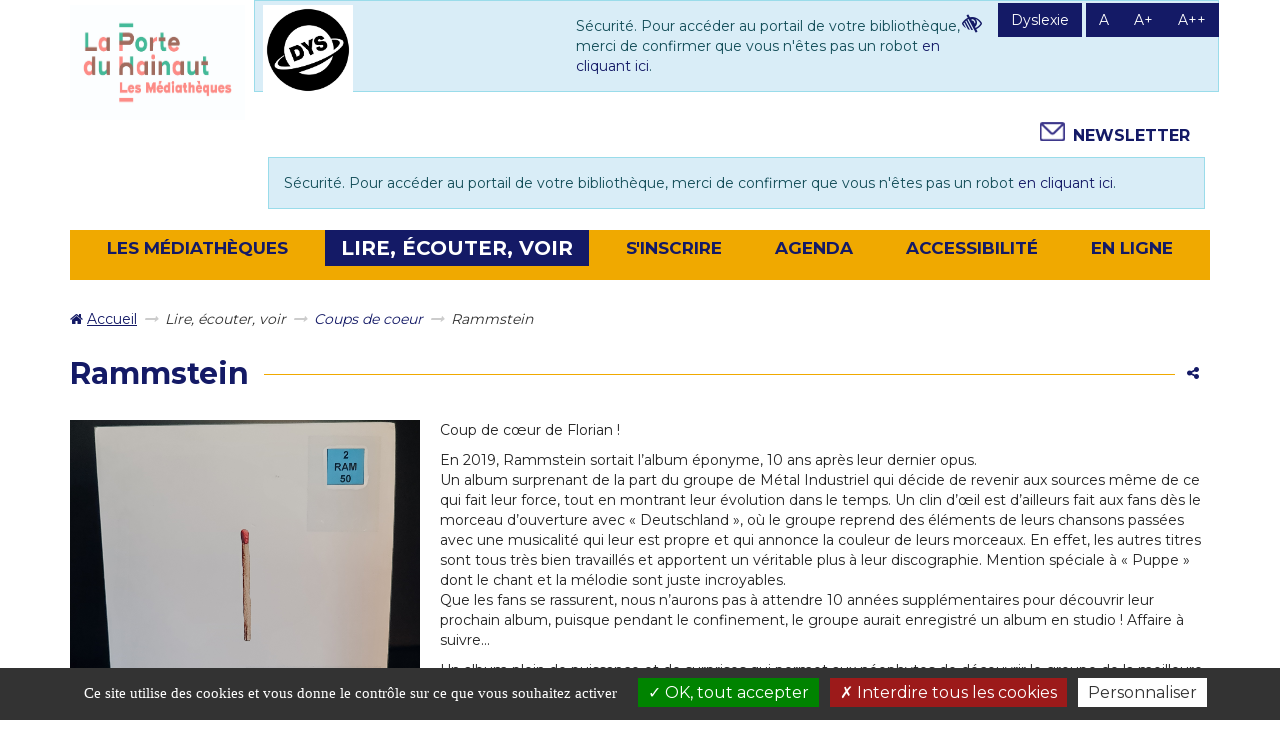

--- FILE ---
content_type: text/html; charset=utf-8
request_url: https://www.mediatheques-porteduhainaut.fr/lire-ecouter-voir/coups-de-coeur/259-rammstein
body_size: 12411
content:
<!DOCTYPE html>
<html xmlns="http://www.w3.org/1999/xhtml" xml:lang="fr" lang="fr" dir="ltr">	
	<head>
	<base href="https://www.mediatheques-porteduhainaut.fr/lire-ecouter-voir/coups-de-coeur/259-rammstein" />
	<meta http-equiv="content-type" content="text/html; charset=utf-8" />
	<meta name="keywords" content="catalogue, Wallers, médiathèque, bibliothèque, porte du Hainaut" />
	<meta name="twitter:card" content="summary" />
	<meta name="twitter:title" content="Rammstein" />
	<meta name="twitter:image" content="https://www.mediatheques-porteduhainaut.fr/images/imagesmedia/Douchy/2021/coup_de_coeur.png" />
	<meta name="twitter:description" content="Coup de cœur de Florian !" />
	<meta name="viewport" content="width=device-width, initial-scale=1" />
	<meta property="og:locale" content="fr-FR" />
	<meta property="og:type" content="website" />
	<meta property="og:site_name" content="Réseau de lecture publique des médiathèques de la Porte du Hainaut" />
	<meta property="og:title" content="Rammstein" />
	<meta property="og:url" content="https://www.mediatheques-porteduhainaut.fr/lire-ecouter-voir/coups-de-coeur/259-rammstein" />
	<meta property="og:image" content="https://www.mediatheques-porteduhainaut.fr/images/imagesmedia/Douchy/2021/coup_de_coeur.png" />
	<meta property="og:description" content="Coup de cœur de Florian !" />
	<meta name="description" content="Portail des médiathèques du réseau de lecture publique de la Porte du Hainaut (CAPH)" />
	<title>Rammstein - Réseau de lecture publique des médiathèques de la Porte du Hainaut</title>
	<link href="/templates/c3rb_rgaa/favicon.ico" rel="shortcut icon" type="image/vnd.microsoft.icon" />
	<link href="/components/com_jcomments/tpl/default/style.css?v=3002" rel="stylesheet" type="text/css" />
	<link href="/media/plg_system_jcepro/site/css/content.min.css?86aa0286b6232c4a5b58f892ce080277" rel="stylesheet" type="text/css" />
	<link href="/media/com_opac/css/com_opac.min.css?bf39db99b4aa55ee04b251e53ae91856" rel="stylesheet" type="text/css" />
	<link href="/templates/c3rb_rgaa/css/template.min.css" rel="stylesheet" type="text/css" />
	<link href="/media/com_cvs/css/cvs.css?bf39db99b4aa55ee04b251e53ae91856" rel="stylesheet" type="text/css" />
	<script src="/media/jui/js/jquery.min.js?bf39db99b4aa55ee04b251e53ae91856" type="text/javascript"></script>
	<script src="/media/jui/js/jquery-noconflict.js?bf39db99b4aa55ee04b251e53ae91856" type="text/javascript"></script>
	<script src="/media/jui/js/jquery-migrate.min.js?bf39db99b4aa55ee04b251e53ae91856" type="text/javascript"></script>
	<script src="/media/system/js/caption.js?bf39db99b4aa55ee04b251e53ae91856" type="text/javascript"></script>
	<script src="/media/com_opac/js/jquery1111/inview.min.js?bf39db99b4aa55ee04b251e53ae91856" defer="defer" type="text/javascript"></script>
	<script src="/media/com_opac/js/jquery1111/systemopac.min.js?bf39db99b4aa55ee04b251e53ae91856" defer="defer" type="text/javascript"></script>
	<script src="/templates/c3rb_rgaa/js/target.min.js" type="text/javascript"></script>
	<script src="/media/com_cvs/js/cvs.min.js?bf39db99b4aa55ee04b251e53ae91856" type="text/javascript"></script>
	<script src="/media/mod_c3rbrgaa_tools/js/app.js" type="text/javascript"></script>
	<script src="/media/mod_c3rbrgaa_tools/js/jquery.cookie.js" type="text/javascript"></script>
	<script src="/media/plg_system_c3rbcookiesblocker/js/tarteaucitron.min.js?bf39db99b4aa55ee04b251e53ae91856" type="text/javascript"></script>
	<script type="text/javascript">
jQuery(window).on('load',  function() {
				new JCaption('img.caption');
			});var uri_root = '/';var msgDisplayTime=5;jQuery(document).ready(function(){
 var Tooltip = jQuery.fn.tooltip.Constructor;
Tooltip.prototype.fixTitle = function (){
var $e = this.$element
if ($e.attr('title') || typeof $e.attr('data-original-title') != 'string') {
$e.attr('data-original-title', $e.attr('title') || '').attr('title', '');
$e.removeAttr('title');
}
}
	jQuery('.hasTooltip').tooltip({"html": true,"container": "body"});
});
	</script>
<!-- Balise meta et autre de la config du site joomla -->

<link rel="apple-touch-icon" sizes="57x57" href="/templates/c3rb_rgaa/images/template/favicon/apple-touch-icon-57x57.png">
<link rel="apple-touch-icon" sizes="60x60" href="/templates/c3rb_rgaa/images/template/favicon/apple-touch-icon-60x60.png">
<link rel="apple-touch-icon" sizes="72x72" href="/templates/c3rb_rgaa/images/template/favicon/apple-touch-icon-72x72.png">
<link rel="apple-touch-icon" sizes="76x76" href="/templates/c3rb_rgaa/images/template/favicon/apple-touch-icon-76x76.png">
<link rel="apple-touch-icon" sizes="114x114" href="/templates/c3rb_rgaa/images/template/favicon/apple-touch-icon-114x114.png">
<link rel="apple-touch-icon" sizes="120x120" href="/templates/c3rb_rgaa/images/template/favicon/apple-touch-icon-120x120.png">
<link rel="apple-touch-icon" sizes="144x144" href="/templates/c3rb_rgaa/images/template/favicon/apple-touch-icon-144x144.png">
<link rel="apple-touch-icon" sizes="152x152" href="/templates/c3rb_rgaa/images/template/favicon/apple-touch-icon-152x152.png">
<link rel="apple-touch-icon" sizes="180x180" href="/templates/c3rb_rgaa/images/template/favicon/apple-touch-icon-180x180.png">
<link rel="icon" type="image/png" href="/templates/c3rb_rgaa/images/template/favicon/favicon-32x32.png" sizes="32x32">
<link rel="icon" type="image/png" href="/templates/c3rb_rgaa/images/template/favicon/favicon-194x194.png" sizes="194x194">
<link rel="icon" type="image/png" href="/templates/c3rb_rgaa/images/template/favicon/favicon-96x96.png" sizes="96x96">
<link rel="icon" type="image/png" href="/templates/c3rb_rgaa/images/template/favicon/android-chrome-192x192.png" sizes="192x192">
<link rel="icon" type="image/png" href="/templates/c3rb_rgaa/images/template/favicon/favicon-16x16.png" sizes="16x16">
<link rel="manifest" href="/templates/c3rb_rgaa/images/template/favicon/manifest.json">
<link rel="mask-icon" href="/templates/c3rb_rgaa/images/template/favicon/safari-pinned-tab.svg">
<link rel="shortcut icon" href="/templates/c3rb_rgaa/images/template/favicon/favicon.ico">
<meta name="msapplication-TileColor" content="#da532c">
<meta name="msapplication-TileImage" content="/templates/c3rb_rgaa/images/template/favicon/mstile-144x144.png">
<meta name="msapplication-config" content="/templates/c3rb_rgaa/images/template/favicon/browserconfig.xml">
<meta name="theme-color" content="#ffffff">
  
<link href="https://fonts.googleapis.com/css2?family=Montserrat:wght@400;500;600;700&display=swap" rel="stylesheet">
  
<!--[if ie]>
<meta content='IE=8' http-equiv='X-UA-Compatible'/>
<![endif]-->	


<script>
  (function(i,s,o,g,r,a,m){i['GoogleAnalyticsObject']=r;i[r]=i[r]||function(){
  (i[r].q=i[r].q||[]).push(arguments)},i[r].l=1*new Date();a=s.createElement(o),
  m=s.getElementsByTagName(o)[0];a.async=1;a.src=g;m.parentNode.insertBefore(a,m)
  })(window,document,'script','//www.google-analytics.com/analytics.js','ga');

  ga('create', 'UA-40215402-1', 'auto');
  ga('send', 'pageview');

</script>
<!-- Universal Google Analytics Plugin by PB Web Development -->


</head>

										<body class=" cdcoeur view-article">
		    			
			<div class="container tmpmodhn packc3rb firstcontainer  cdcoeur">
				    <nav role="navigation" aria-label="Accès direct">
        <ul class="list	list-unstyled nopadding nomarge">
			                <li>
                    <a id="evitlnk_menu" class="sr-only sr-only-focusable evit-lnk"
                       href="#Mod1">Accéder au menu principal</a>
                </li>
						                <li>
                    <a id="evitlnk_ct" class="sr-only sr-only-focusable evit-lnk"
                       href="#content-lnk">Accéder au contenu</a>
                </li>
						                <li>
                    <a id="evitlnk_search" class="sr-only sr-only-focusable evit-lnk"
                       href="#Mod94">Accéder à la recherche</a>
                </li>
						                <li>
					                        <a id="evitlnk_login" class="sr-only sr-only-focusable evit-lnk"
                           href="#Mod91">Accéder à la connexion</a>
					                </li>
						        </ul>
    </nav>
<div class="row">
    <div class="tmpl-header">
        <header role="banner">
			                <div class="sr-only">
					                    <h1>
													Rammstein - Réseau de lecture publique des médiathèques de la Porte du Hainaut						                    </h1>
                </div>


                <div class="col-sm-12">
                    <div class="row">
                        <div class="col-sm-2">
                            <div class="row">
                                                             <div class="col-xs-12 col-sm-12 col-md-12 col-lg-12">
                                    <div class="row">
                                        <div class="pos-1a">
                                            			<div class="col-xs-12 col-sm-12 col-md-12 col-lg-12 ">
		
	<div id="Mod105" class="moduletable  entete ">

						<aside role="note">
		
		
		
					
						<div class="modcontent">
				

<div class="custom entete"  >
	<p><a href="https://www.mediatheques-porteduhainaut.fr" target="_self"><img src="/images/Hainaut_Mediatheques_LOGO_CMJN.jpg" alt="Hainaut Mediatheques LOGO CMJN" width="220" height="115" style="margin-top: 5px; margin-right: 5px; margin-bottom: 5px; float: left;" /></a></p></div>
				<div class="clearfix"></div>
			</div>

						</aside>
		
		
		
			</div>
					</div>
		
                                        </div>
                                    </div>
                                </div>
                                                        </div>
                        </div>
                        <div class="col-sm-10">
                            <div class="row">
                                <div class="col-sm-12">
                                    <div class="row">
                                                                            <div class="col-xs-12 col-sm-12 col-md-12 col-lg-12">
                                            <div class="row">
                                                <div class="pos-1b">
                                                    			<div class="col-xs-12 col-sm-4 col-md-4 col-lg-4 ">
		
	<div id="Mod285" class="moduletable  entete ">

						<aside role="note">
		
		
		
					
						<div class="modcontent">
				

<div class="custom entete"  >
	<p><a href="/troubles-dys" target="_self"><img src="/images/imagesmedia/dys-noir-grand-61c09dc39cb39599791117.jpg" alt="dys noir grand 61c09dc39cb39599791117" width="90" height="90" style="margin-top: 5px; margin-right: 5px; margin-bottom: 5px; float: left;" /></a></p></div>
				<div class="clearfix"></div>
			</div>

						</aside>
		
		
		
			</div>
					</div>
		
<div class="lignebtaccessib">
			<button type="button" class="btn btn-default" id="btcontrast01">Contraste</button>
	
			<button type="button" class="btn btn-default" id="btdyslexic01">Dyslexie</button>
	
		<div class="btn-group" role="group" aria-label="Increase font-size">
		<button type="button" class="btn btn-default" id="btincreaze">A</button>
		<button type="button" class="btn btn-default" id="btincreazex">A+</button>
		<button type="button" class="btn btn-default" id="btincreazexx">A++</button>
	</div>
	</div><div class="alert alert-info">Sécurité. Pour accéder au portail de votre bibliothèque, merci de confirmer que vous n'êtes pas un robot <a href="javascript:void(0)" class="hasTooltip" title="Afficher la fonctionnalité de connexion" data-robot="unlock" data-token="422899711e1c18a6191851c2a1633d81">en cliquant ici</a>.</div>			<div class="col-xs-12 col-sm-10 col-md-10 col-lg-10 ">
		
	<div id="Mod146" class="moduletable  news">

						<aside role="note">
		
		
		
		
					<h2 class='sr-only'>				<span id="label146">Inscription Newsletter</span>
					</h2>		
	
						<div class="modcontent">
				

<div class="custom news"  >
	<p><a href="/acymailing/frontusers/profile" target="_self">Newsletter</a></p></div>
				<div class="clearfix"></div>
			</div>

						</aside>
		
		
		
			</div>
					</div>
		
                                                </div>
                                            </div>
                                        </div>
                                                                        </div>
                                </div>
                                <div class="col-sm-12">
                                    <div class="row">
                                                                            <div class="col-xs-12 col-sm-12 col-md-12 col-lg-12">
                                            <div class="row">
                                                <div class="pos-1c">
                                                    			<div class="col-xs-12 col-sm-12 col-md-12 col-lg-12 ">
		
	<div id="Mod94" class="moduletable  rechercheinterne">

						<aside role="complementary">
		
		
		
		
					<h2 class='sr-only'>				<span id="label94">Opac - Recherche</span>
					</h2>		
	
						<div class="modcontent">
				<div class="alert alert-info">Sécurité. Pour accéder au portail de votre bibliothèque, merci de confirmer que vous n'êtes pas un robot <a href="javascript:void(0)" class="hasTooltip" title="Afficher la fonctionnalité de recherche" data-robot="unlock" data-token="422899711e1c18a6191851c2a1633d81">en cliquant ici</a>.</div>				<div class="clearfix"></div>
			</div>

						</aside>
		
		
		
			</div>
					</div>
		
                                                </div>
                                            </div>
                                        </div>
                                                                        </div>
                                </div>
                            </div>
                            <div class="row"></div>
                        </div>
                    </div>
                </div>






												                    <div class="col-xs-12 col-sm-12 col-md-12 col-lg-12">
                        <div class="row">
                            <div class="pos-3">
                                			<div class="col-xs-12 col-sm-12 col-md-12 col-lg-12 ">
		
	<div id="Mod1" class="moduletable _menu menu">

				
				
		
		
					<h2 class='sr-only'>				<span id="label1">Menu principal BURGER</span>
					</h2>		
	
						<div class="modcontent">
				<div class="defaultburger"> 	
	<div class="dropdown">
		<button class="btn btn-default dropdown-c3rb" type="button" >
		<span class="fa fa-bars" aria-hidden="true"></span>
		<spn class="sr-only">Ouvrir la navigation</spn>
		</button>
		<ul class="dropdown-menu " >
		<li class="item-3200 divider deeper parent">	


<a class="dropdown-toggle" data-toggle="dropdown" href="#" role="button" aria-haspopup="true" aria-expanded="false">
	<span class="separator " >
		Les médiathèques	</span>
</a>
<button class="btn btn-default btn-more-menuvertical" type="button" data-toggle="collapse" data-target="#collapseid3200" aria-expanded="false" aria-controls="collapseExample"><span class="glyphicon glyphicon-triangle-bottom"></span></button><ul id="collapseid3200" class="collapse list-group item-3200 divider deeper parent"><li class="item-3201"><a  href="/les-mediatheques/bellaing" >Bellaing</a></li><li class="item-3202"><a  href="/les-mediatheques/bouchain" >Bouchain</a></li><li class="item-3203"><a  href="/les-mediatheques/denain" >Denain</a></li><li class="item-3204"><a  href="/les-mediatheques/douchy-les-mines" >Douchy-les-Mines</a></li><li class="item-3205"><a  href="/les-mediatheques/escaudain" >Escaudain</a></li><li class="item-3206"><a  href="/les-mediatheques/escautpont" >Escautpont</a></li><li class="item-3207"><a  href="/les-mediatheques/hordain" >Hordain</a></li><li class="item-3208"><a  href="/les-mediatheques/lieu-saint-amand" >Lieu-Saint-Amand</a></li><li class="item-3209"><a  href="/les-mediatheques/saint-amand-les-eaux" >Saint-Amand-les-Eaux</a></li><li class="item-3210"><a  href="/les-mediatheques/trith-saint-leger" >Trith-Saint-Léger</a></li><li class="item-3211"><a  href="/les-mediatheques/bibliotheques-et-mediatheques-municipales-et-associatives-sivs" >Bibliothèques et médiathèques municipales et associatives - SIVS</a></li><li class="item-3221"><a  href="/les-mediatheques/ludotheque" >Ludothèque communautaire</a></li><li class="item-3220"><a  href="/les-mediatheques/partotheque-communautaire" >Partothèque communautaire</a></li></ul></li><li class="item-3213 active divider deeper parent">	


<a class="dropdown-toggle" data-toggle="dropdown" href="#" role="button" aria-haspopup="true" aria-expanded="false">
	<span class="separator " >
		Lire, écouter, voir	</span>
</a>
<button class="btn btn-default btn-more-menuvertical" type="button" data-toggle="collapse" data-target="#collapseid3213" aria-expanded="false" aria-controls="collapseExample"><span class="glyphicon glyphicon-triangle-bottom"></span></button><ul id="collapseid3213" class="collapse list-group item-3213 active divider deeper parent"><li class="item-3658"><a  href="/lire-ecouter-voir/livres" >Livres</a></li><li class="item-3655"><a  href="/lire-ecouter-voir/dvd" >Vidéo</a></li><li class="item-3657"><a  href="/lire-ecouter-voir/cd" >Musique</a></li><li class="item-3661"><a  href="/lire-ecouter-voir/jeu" >Jeux</a></li><li class="item-3214"><a  href="/lire-ecouter-voir/recherche" >Recherche</a></li><li class="item-3218"><a  href="/lire-ecouter-voir/nos-selections" >Sélections thématiques</a></li><li class="item-3241 current active"><a  href="/lire-ecouter-voir/coups-de-coeur" >Coups de coeur</a></li><li class="item-3215"><a  href="/lire-ecouter-voir/nouveautes" >Nouveautés</a></li><li class="item-4395"><a  href="/lire-ecouter-voir/les-mercomptines" >Les mercomptines</a></li></ul></li><li class="item-3519 divider deeper parent">	


<a class="dropdown-toggle" data-toggle="dropdown" href="#" role="button" aria-haspopup="true" aria-expanded="false">
	<span class="separator " >
		S'inscrire	</span>
</a>
<button class="btn btn-default btn-more-menuvertical" type="button" data-toggle="collapse" data-target="#collapseid3519" aria-expanded="false" aria-controls="collapseExample"><span class="glyphicon glyphicon-triangle-bottom"></span></button><ul id="collapseid3519" class="collapse list-group item-3519 divider deeper parent"><li class="item-3520"><a  href="/comment-s-inscrire/s-inscrire" >S'inscrire</a></li><li class="item-3521"><a  href="/comment-s-inscrire/emprunter-mode-d-emploi" >Emprunter : mode d'emploi</a></li><li class="item-3537"><a  href="/comment-s-inscrire/documents" >Documents et formulaires</a></li></ul></li><li class="item-3239 divider deeper parent">	


<a class="dropdown-toggle" data-toggle="dropdown" href="#" role="button" aria-haspopup="true" aria-expanded="false">
	<span class="separator " >
		Agenda	</span>
</a>
<button class="btn btn-default btn-more-menuvertical" type="button" data-toggle="collapse" data-target="#collapseid3239" aria-expanded="false" aria-controls="collapseExample"><span class="glyphicon glyphicon-triangle-bottom"></span></button><ul id="collapseid3239" class="collapse list-group item-3239 divider deeper parent"><li class="item-405"><a  href="/agenda/les-rendez-vous" >Les Rendez-vous</a></li></ul></li><li class="item-4119"><a  href="/services-2" target="_blank" >Accessibilité</a></li><li class="item-4382 deeper parent"><a  href="/en-ligne" >En ligne</a><button class="btn btn-default btn-more-menuvertical" type="button" data-toggle="collapse" data-target="#collapseid4382" aria-expanded="false" aria-controls="collapseExample"><span class="glyphicon glyphicon-triangle-bottom"></span></button><ul id="collapseid4382" class="collapse list-group "><li class="item-4714"><a  href="/en-ligne/arte-video" >Films adultes : Arte</a></li><li class="item-4824"><a  href="/en-ligne/arte-video-2" >Films jeunesse : Arte - Ma petite médiathèque</a></li><li class="item-4713"><a  href="/en-ligne/mediatheque-numerique-cvs" >Cinéma, presse et jeux : CVS</a></li><li class="item-4711"><a  href="/en-ligne/tout-apprendre" >Cours vidéos, livres et podcasts : Tout Apprendre</a></li></ul></li></ul>
	</div>
</div>

<script type="text/javascript">
jQuery(function() {                      
  jQuery(".dropdown-c3rb").click(function() { 
    jQuery(".defaultburger .dropdown").toggleClass("active");      
  });
});
</script>				<div class="clearfix"></div>
			</div>

				
				
		
			</div>
					</div>
					<div class="col-xs-12 col-sm-12 col-md-12 col-lg-12 ">
		
	<div id="Mod145" class="moduletable _menu menu">

				
				
		
		
					<h2 class='sr-only'>				<span id="label145">Menu principal</span>
					</h2>		
	
						<div class="modcontent">
				<div class="defaultnavbarhovrwd navbar navbar-default"  >	
    <!-- Navbar mobile btn -->
    <div class="navbar-header">
      <button type="button" class="navbar-toggle collapsed" data-toggle="collapse" data-target="#navbar145" aria-expanded="false">
        <span class="sr-only">Toggle navigation</span>
        <span class="icon-bar"></span>
        <span class="icon-bar"></span>
        <span class="icon-bar"></span>
      </button>
	<!-- <a class="navbar-brand" href="#">Brand</a> -->
    </div>
    <div class="collapse navbar-collapse nopadding">
		<div class="lineitemfix">
			<ul class="nav navbar-nav menunav "  id="navbar145" >
			<li class="item-3200 divider deeper parent dropdown">	


<a class="dropdown-toggle" data-toggle="dropdown" href="#" role="button" aria-haspopup="true" aria-expanded="false">
	<span class="separator " >
		Les médiathèques	</span>
</a>
<ul class="nav-child dropdown-menu"><li class="item-3201"><a  href="/les-mediatheques/bellaing" >Bellaing</a></li><li class="item-3202"><a  href="/les-mediatheques/bouchain" >Bouchain</a></li><li class="item-3203"><a  href="/les-mediatheques/denain" >Denain</a></li><li class="item-3204"><a  href="/les-mediatheques/douchy-les-mines" >Douchy-les-Mines</a></li><li class="item-3205"><a  href="/les-mediatheques/escaudain" >Escaudain</a></li><li class="item-3206"><a  href="/les-mediatheques/escautpont" >Escautpont</a></li><li class="item-3207"><a  href="/les-mediatheques/hordain" >Hordain</a></li><li class="item-3208"><a  href="/les-mediatheques/lieu-saint-amand" >Lieu-Saint-Amand</a></li><li class="item-3209"><a  href="/les-mediatheques/saint-amand-les-eaux" >Saint-Amand-les-Eaux</a></li><li class="item-3210"><a  href="/les-mediatheques/trith-saint-leger" >Trith-Saint-Léger</a></li><li class="item-3211"><a  href="/les-mediatheques/bibliotheques-et-mediatheques-municipales-et-associatives-sivs" >Bibliothèques et médiathèques municipales et associatives - SIVS</a></li><li class="item-3221"><a  href="/les-mediatheques/ludotheque" >Ludothèque communautaire</a></li><li class="item-3220"><a  href="/les-mediatheques/partotheque-communautaire" >Partothèque communautaire</a></li></ul></li><li class="item-3213 active divider deeper parent dropdown">	


<a class="dropdown-toggle" data-toggle="dropdown" href="#" role="button" aria-haspopup="true" aria-expanded="false">
	<span class="separator " >
		Lire, écouter, voir	</span>
</a>
<ul class="nav-child dropdown-menu"><li class="item-3658"><a  href="/lire-ecouter-voir/livres" >Livres</a></li><li class="item-3655"><a  href="/lire-ecouter-voir/dvd" >Vidéo</a></li><li class="item-3657"><a  href="/lire-ecouter-voir/cd" >Musique</a></li><li class="item-3661"><a  href="/lire-ecouter-voir/jeu" >Jeux</a></li><li class="item-3214"><a  href="/lire-ecouter-voir/recherche" >Recherche</a></li><li class="item-3218"><a  href="/lire-ecouter-voir/nos-selections" >Sélections thématiques</a></li><li class="item-3241 current active"><a  href="/lire-ecouter-voir/coups-de-coeur" >Coups de coeur</a></li><li class="item-3215"><a  href="/lire-ecouter-voir/nouveautes" >Nouveautés</a></li><li class="item-4395"><a  href="/lire-ecouter-voir/les-mercomptines" >Les mercomptines</a></li></ul></li><li class="item-3519 divider deeper parent dropdown">	


<a class="dropdown-toggle" data-toggle="dropdown" href="#" role="button" aria-haspopup="true" aria-expanded="false">
	<span class="separator " >
		S'inscrire	</span>
</a>
<ul class="nav-child dropdown-menu"><li class="item-3520"><a  href="/comment-s-inscrire/s-inscrire" >S'inscrire</a></li><li class="item-3521"><a  href="/comment-s-inscrire/emprunter-mode-d-emploi" >Emprunter : mode d'emploi</a></li><li class="item-3537"><a  href="/comment-s-inscrire/documents" >Documents et formulaires</a></li></ul></li><li class="item-3239 divider deeper parent dropdown">	


<a class="dropdown-toggle" data-toggle="dropdown" href="#" role="button" aria-haspopup="true" aria-expanded="false">
	<span class="separator " >
		Agenda	</span>
</a>
<ul class="nav-child dropdown-menu"><li class="item-405"><a  href="/agenda/les-rendez-vous" >Les Rendez-vous</a></li></ul></li><li class="item-4119"><a  href="/services-2" target="_blank" >Accessibilité</a></li><li class="item-4382 deeper parent dropdown"><a  href="/en-ligne" >En ligne</a><ul class="nav-child dropdown-menu"><li class="item-4714"><a  href="/en-ligne/arte-video" >Films adultes : Arte</a></li><li class="item-4824"><a  href="/en-ligne/arte-video-2" >Films jeunesse : Arte - Ma petite médiathèque</a></li><li class="item-4713"><a  href="/en-ligne/mediatheque-numerique-cvs" >Cinéma, presse et jeux : CVS</a></li><li class="item-4711"><a  href="/en-ligne/tout-apprendre" >Cours vidéos, livres et podcasts : Tout Apprendre</a></li></ul></li>			</ul>
		</div>
	</div>
</div>
<script type="text/javascript">
    jQuery('ul.nav li.dropdown').hover(function() {
        jQuery(this).find('.dropdown-menu').first().stop(true, true).delay(200).fadeIn(500);
    }, function() {
        jQuery(this).find('.dropdown-menu').first().stop(true, true).delay(200).fadeOut(500);
    });


	// function calcWidth() {
	//   var navwidth = 0;
	//   var morewidth = jQuery('#navbar .more').outerWidth(true) + 32;
	//   var availablespace = jQuery('.lineitemfix').outerWidth(true) - morewidth;

	//   // Get width of all list elements except for 'more'.
	//   jQuery('#navbar > li:not(.more)').each(function() {
	//     navwidth += jQuery(this).outerWidth(true);
	//   });
	//   if (navwidth > availablespace) {
	//     var lastItem = jQuery('#navbar > li:not(.more)').last();
	//     lastItem.attr('data-width', lastItem.outerWidth(true));

	//     // Make the 'more' list item if it doesn't already exist.
	//     if (!jQuery('li.more').length) {
	//       jQuery('#navbar').append('<li class="more"><a type="button" class="btn btn-default dropdown-toggle" data-toggle="dropdown" aria-haspopup="true" aria-expanded="false"><span class="fa fa-ellipsis-h"></span>Plus</button><ul class="sub-menu dropdown-menu"></ul></li>');
	//     }
	//     lastItem.prependTo(jQuery('#navbar .more > ul'));
	//     if (lastItem.hasClass('has-children')) {
	//       var subMenu = lastItem.find('.sub-menu');
	//       subMenu.appendTo(lastItem);
	//     }

	//     // Recalculate after every stow operation.
	//     calcWidth();
	//   } else {

	//     // Unstow if width is available.
	//     var firstMoreElement = jQuery('#navbar li.more li').first();
	//     if (navwidth + firstMoreElement.data('width') < availablespace) {
	//       firstMoreElement.insertBefore(jQuery('#navbar .more'));
	//     }
	//   }

	//   if (jQuery('.more li').length > 0) {
	//     jQuery('.more').css({
	//       'display': 'inline-block',
	//       'cursor': 'pointer'
	//     });
	//   } else {
	//     jQuery('.more').css('display', 'none');
	//   }
	// }
	// jQuery(window).on('resize load', function() {
	//   calcWidth();
	// });

</script>				<div class="clearfix"></div>
			</div>

				
				
		
			</div>
					</div>
		
                            </div>
                        </div>
                    </div>
				                <div class="clearfix"></div>
        </header>
    </div>
</div>

<div class="row">
	<div class="tmpl-top">
			

			<!-- creation HTML pour agencement -->
			<div class="col-sm-2">
				<div class="row">
									</div>
			</div>
			<div class="col-sm-10">
				<div class="row">	
								</div>
			</div>






										<div class="col-xs-12 col-sm-12 col-md-12 col-lg-12">
					<div class="row">
						<div class="pos-6">
										<div class="col-xs-12 col-sm-12 col-md-12 col-lg-12 ">
		
	<div id="Mod17" class="moduletable  breadcrumbs">

				
				
		
		
					<h2 class='sr-only'>				<span id="label17">Fil de navigation</span>
					</h2>		
	
						<div class="modcontent">
				
<nav aria-label="Fil de navigation">
	<p id="breadcrumblabel" class="hidden">Vous êtes ici : </p>
	<ul class="pull-left breadcrumb breadcrumbs" itemscope itemtype="http://schema.org/BreadcrumbList">
				<li itemprop="itemListElement" itemscope itemtype="http://schema.org/ListItem" role="menuitem" >
			<meta itemprop="position" content="1" />
							<a itemprop="item" href="/" title="Accéder à la page : Accueil">
						<span class="breadnolink" itemprop="name">Accueil</span>
							</a>
					</li>
							<li itemprop="itemListElement" itemscope itemtype="http://schema.org/ListItem" role="menuitem" >
			<meta itemprop="position" content="1" />
						<span class="breadnolink" itemprop="name">Lire, écouter, voir</span>
					</li>
							<li itemprop="itemListElement" itemscope itemtype="http://schema.org/ListItem" role="menuitem" >
			<meta itemprop="position" content="1" />
							<a itemprop="item" href="/lire-ecouter-voir/coups-de-coeur" title="Accéder à la page : Coups de coeur">
						<span class="breadnolink" itemprop="name">Coups de coeur</span>
							</a>
					</li>
							<li itemprop="itemListElement" itemscope itemtype="http://schema.org/ListItem" role="menuitem"  class="active">
			<meta itemprop="position" content="1" />
						<span class="breadnolink" itemprop="name">Rammstein</span>
					</li>
						</ul>
</nav>
				<div class="clearfix"></div>
			</div>

				
				
		
			</div>
					</div>
		
						</div>
					</div>
				</div>
						<div class="clearfix"></div>
	</div>
</div><div class="row">
	<div class="tmpl-content">
				<div id="content-lnk" class="col-xs-12 col-sm-12 col-md-12 col-lg-12" >
			<div class="row">
								<div class="clearfix"></div>

				</div>

			
									
			<div class="colctre">
				<main role="main">
					

<div class="item-page cdcoeur" itemscope itemtype="http://schema.org/Article">
	<meta itemprop="inLanguage" content="fr-FR" />
	
		
			<div class="page-header">
		<h2 itemprop="name">
							Rammstein					</h2>
							</div>
					
	
	

		
					<div class="pull-left item-image"> <img
	 src="/images/imagesmedia/Douchy/2021/coup_de_coeur.png" alt="" itemprop="image"/> 

			
		<div class="row">
	<div class="col-sm-12">
		<ul class="tags inline">
																						<li class="tag-12 tag-list0 tag-parent-9" itemprop="keywords">
						<a title="Lancer une recherche sur le tag : Douchy-les-mines"  href="/tags/douchy-les-mines" class="hasTooltip label label-info">
							Douchy-les-mines						</a>
					</li>
																										<li class="tag-66 tag-list1 tag-parent-52" itemprop="keywords">
						<a title="Lancer une recherche sur le tag : Musique"  href="/tags/musique" class="hasTooltip label label-info">
							Musique						</a>
					</li>
									</ul>
	</div>
</div>
	
	</div>
	


			<div itemprop="articleBody">
		<a href="#" data-target="#modalToolbarPartagerrljxh7li" data-toggle="modal" class="btn btn-default hasTooltip opac-share" title="Partager"><span class="fa fa-share-alt"></span><span class="sr-only">Afficher les options de partage</span></a><div id="modalToolbarPartagerrljxh7li" tabindex="-1" class="modal fade" data-iframe="https://www.mediatheques-porteduhainaut.fr/index.php?option=com_opac&amp;view=partager&amp;tmpl=component&amp;from=content&amp;params=[base64]" data-iframe-width="100%" data-iframe-height="180" role="dialog" aria-labelledby="modalToolbarPartagerrljxh7liLabel" aria-hidden="true">
	<div class="modal-dialog" role="document">
		<div class="modal-content">
					<div class="modal-header">
									        <button type="button" class="close" data-dismiss="modal" aria-label="Cliquer pour fermer la boite modale"><span aria-hidden="true">&times;</span></button>
														        <h2 class="modal-title" id="modalToolbarPartagerrljxh7liLabel">Partager</h2>
									</div>
							<div class="modal-body">
							</div>
					
				<div class="modal-footer">
					<button type="button" class="btn btn-link" data-dismiss="modal">Annuler</button>				</div>
		</div>
	</div>
</div><p>Coup de cœur de Florian !</p>
 
<p style="text-align: left;">En 2019, Rammstein sortait l’album éponyme, 10 ans après&nbsp;leur dernier opus.<br />Un album surprenant de la part du groupe de Métal Industriel qui décide de revenir aux sources même de ce qui fait leur force, tout en montrant leur évolution dans le temps. Un clin d’œil est d’ailleurs fait aux fans dès le morceau d’ouverture avec « Deutschland », où le groupe reprend des éléments de leurs chansons passées avec une musicalité qui leur est propre et qui annonce la couleur de leurs morceaux. En effet, les autres titres sont tous très bien travaillés et apportent un véritable plus à leur discographie. Mention spéciale à « Puppe » dont le chant et la mélodie sont juste incroyables.<br />Que les fans se rassurent, nous n’aurons pas à attendre 10 années supplémentaires pour découvrir leur prochain album, puisque pendant le confinement, le groupe aurait enregistré un album en studio ! Affaire à suivre...</p>
<p style="text-align: left;">Un album plein de puissance et de surprises qui permet aux néophytes de découvrir le groupe de la meilleure des manières.<br />Disponible en médiathèque !</p>
<p>&nbsp;</p>
<p style="text-align: left;"><div class="alert alert-info">Sécurité. Pour accéder au portail de votre bibliothèque, merci de confirmer que vous n'êtes pas un robot <a href="javascript:void(0)" class="hasTooltip" title="Afficher la fonctionnalité " data-robot="unlock" data-token="422899711e1c18a6191851c2a1633d81">en cliquant ici</a>.</div></p>	</div>



	
								</div>


					<div class="clearfix"></div>
				</main>
			</div>

			




			<div class="row">
								<div class="clearfix"></div>
</div>		</div>
		<div class="clearfix"></div>
	</div>
</div><div class="row">
	<div class="tmpl-bottom">
				</div>
</div><div class="row">
	<div class="tmpl-footer">
					<div class="col-xs-12 col-sm-12 col-md-12 col-lg-12">
			<div class="row">
				<div class="pos-20">
								<div class="col-xs-12 col-sm-4 col-md-4 col-lg-4 ">
		
	<div id="Mod128" class="moduletable  logofooter">

						<aside role="note">
		
		
		
		
					<h2 class='sr-only'>				<span id="label128">Logo Footer</span>
					</h2>		
	
						<div class="modcontent">
				

<div class="custom logofooter"  >
	<p><img src="/images/imagesmedia/Hainaut_LOGO_web.jpg" alt="Hainaut LOGO web" width="267" height="167" style="margin-top: 5px; margin-right: 5px; margin-bottom: 5px; float: left;" /></p></div>
				<div class="clearfix"></div>
			</div>

						</aside>
		
		
		
			</div>
					</div>
					<div class="col-xs-12 col-sm-6 col-md-6 col-lg-6 ">
		
	<div id="Mod96" class="moduletable  footer">

				
				
		
		
					<h2 class='sr-only'>				<span id="label96">Pied de page</span>
					</h2>		
	
						<div class="modcontent">
				<div class="navbar navbar-default noburger" id="menu-lnk96">
	<div class="row-fluid ">
		<!-- Collect the nav links, forms, and other content for toggling -->
		<div class="menuhoryzontal" id="collapse96">
			<ul class="nav navbar-nav menu" role="menubar">
				<li class="item-187" role="menuitem"><a  href="/mentions-legales" >Mentions légales</a></li><li class="item-188" role="menuitem"><a  href="/cookies" >Cookies</a></li><li class="item-209" role="menuitem"><a  href="/plan-du-site" >Plan du site</a></li><li class="item-2050" role="menuitem"><a  href="/contact" >Contacts</a></li></ul>
</div>
</div>
<div class="clearfix"></div>
</div>				<div class="clearfix"></div>
			</div>

				
				
		
			</div>
					</div>
					<div class="col-xs-12 col-sm-2 col-md-2 col-lg-2 ">
		
	<div id="Mod129" class="moduletable  fb">

						<aside role="note">
		
		
		
		
					<h2 class='sr-only'>				<span id="label129">Liens Réseaux</span>
					</h2>		
	
						<div class="modcontent">
				

<div class="custom fb"  >
	<p><a href="https://www.facebook.com/LaPorteduHainaut/" target="_blank"><img src="/images/template_rgaa/fb.png" alt="facebook" class="social" /></a> <a href="https://twitter.com/PorteduHainaut" target="_blank"><img src="/images/template_rgaa/tw.png" alt="twitter" class="social" /></a> <a href="https://www.instagram.com/laporteduhainaut/" target="_blank"><img src="/images/template_rgaa/im.png" alt="instagram" class="social" /></a> <a href="https://www.youtube.com/channel/UCiuR9YgeP12kISOHd9B2v1Q" target="_blank"><img src="/images/template_rgaa/yt.png" alt="youtube" class="social" /></a></p></div>
				<div class="clearfix"></div>
			</div>

						</aside>
		
		
		
			</div>
					</div>
		
				</div>
			</div>
		</div>
		</div>
</div>
      
      
	<div class="pos-21 sr-only">
					<div class="col-xs-12 col-sm-12 col-md-12 col-lg-12 ">
		
	<div id="Mod251" class="moduletable ">

						<aside role="complementary">
		
		
		
		
					<h2 class='sr-only'>				<span id="label251">Outil de Contraste</span>
					</h2>		
	
						<div class="modcontent">
				
<div class="lignebtaccessib">
			<button type="button" class="btn btn-default" id="btcontrast01">Contraste</button>
	
			<button type="button" class="btn btn-default" id="btdyslexic01">Dyslexie</button>
	
		<div class="btn-group" role="group" aria-label="Increase font-size">
		<button type="button" class="btn btn-default" id="btincreaze">A</button>
		<button type="button" class="btn btn-default" id="btincreazex">A+</button>
		<button type="button" class="btn btn-default" id="btincreazexx">A++</button>
	</div>
	</div>				<div class="clearfix"></div>
			</div>

						</aside>
		
		
		
			</div>
					</div>
		
	</div>			</div>
			
					<script src="/templates/c3rb_rgaa/js/template.min.js" type="text/javascript" defer></script>
		<script type="text/javascript">tarteaucitronCustomText = {'middleBarHead': '☝ 🍪','adblock': 'Bonjour! Ce site joue la transparence et vous donne le choix des services tiers à activer.','adblock_call': 'Merci de désactiver votre adblocker pour commencer la personnalisation.','reload': 'Recharger la page','alertBigScroll': 'En continuant de défiler,','alertBigClick': 'En poursuivant votre navigation,','alertBig': 'vous acceptez l\'utilisation de services tiers pouvant installer des cookies','alertBigPrivacy': 'Ce site utilise des cookies et vous donne le contrôle sur ce que vous souhaitez activer','alertSmall': 'Gestion des services','acceptAll': 'OK, tout accepter','personalize': 'Personnaliser','close': 'Fermer','privacyUrl': 'Politique de confidentialité','all': 'Préférences pour tous les services','info': 'Protection de votre vie privée','disclaimer': 'En autorisant ces services tiers, vous acceptez le dépôt et la lecture de cookies et l\'utilisation de technologies de suivi nécessaires à leur bon fonctionnement.','allow': 'Autoriser','deny': 'Interdire','noCookie': 'Ce service ne dépose aucun cookie.','useCookie': 'Ce service peut déposer','useCookieCurrent': 'Ce service a déposé','useNoCookie': 'Ce service n\'a déposé aucun cookie.','more': 'En savoir plus','source': 'Voir le site officiel','credit': 'Gestion des cookies par tarteaucitron.js','noServices': 'Ce site n\'utilise aucun cookie nécessitant votre consentement.','toggleInfoBox': 'Afficher/masquer les informations sur le stockage des cookies','title': 'Panneau de gestion des cookies','cookieDetail': 'Détail des cookies','ourSite': 'sur notre site','newWindow': '(nouvelle fenêtre)','allowAll': 'Autoriser tous les cookies','denyAll': 'Interdire tous les cookies','fallback': 'est désactivé.','mandatoryTitle': 'Cookies obligatoires','mandatoryText': 'Ce site utilise des cookies nécessaires à son bon fonctionnement qui ne peuvent pas être désactivés.','ads': { 'title' : 'Régies publicitaires', 'detail' : 'Les régies publicitaires permettent de générer des revenus en commercialisant les espaces publicitaires du site.'},'analytic': { 'title' : 'Mesure d\'audience', 'detail' : 'Les services de mesure d\'audience permettent de générer des statistiques de fréquentation utiles à l\'amélioration du site.'},'social': { 'title' : 'Réseaux sociaux', 'detail' : 'Les réseaux sociaux permettent d\'améliorer la convivialité du site et aident à sa promotion via les partages.'},'video': { 'title' : 'Vidéos', 'detail' : 'Les services de partage de vidéo permettent d\'enrichir le site de contenu multimédia et augmentent sa visibilité.'},'comment': { 'title' : 'Commentaires', 'detail' : 'Les gestionnaires de commentaires facilitent le dépôt de vos commentaires et luttent contre le spam.'},'support': { 'title' : 'Support', 'detail' : 'Les services de support vous permettent d\'entrer en contact avec l\'équipe du site et d\'aider à son amélioration.'},'api': { 'title' : 'APIs', 'detail' : 'Les APIs permettent de charger des scripts : géolocalisation, moteurs de recherche, traductions, ...'},'other': { 'title' : 'Autre', 'detail' : 'Services visant à afficher du contenu web.'},};tarteaucitron.init({"hashtag": "#tarteaucitron","highPrivacy": true,"orientation": "bottom","adblocker": false,"showAlertSmall": true,"cookieslist": true,"removeCredit": true,"showIcon": false,"iconPosition": "BottomRight","showDetailsOnClick": false,"bodyPosition": "top",});(tarteaucitron.job = tarteaucitron.job || []).push('recaptcha');(tarteaucitron.job = tarteaucitron.job || []).push('calameo');(tarteaucitron.job = tarteaucitron.job || []).push('youtube');tarteaucitron.user.analyticsUa = 'G-CT2TZ32J9T';(tarteaucitron.job = tarteaucitron.job || []).push('analytics');</script></body>
		</html>


--- FILE ---
content_type: application/javascript
request_url: https://www.mediatheques-porteduhainaut.fr/media/mod_c3rbrgaa_tools/js/app.js
body_size: 604
content:
jQuery(document).ready(function($) {
	
	// Fin chargement de la page ...
	
  // *** JS DALTONIEN *** // 
	// Si Cookies contrast on ajoute la class contrast
	if ($.cookie("contrast")) {
		$('body').addClass("contrastrgaa");
    $("#btcontrast01").addClass("active");
	}
 	// Si contrast deja actif
	$("#btcontrast01").click(function() {
	    if ($('body').hasClass("contrastrgaa")) {
	 		// Suppression des elements au clic
      $('body').removeClass( "contrastrgaa" );
      $.removeCookie("contrast");
      $(this).removeClass("active");
      }
      else {
      // Ajout des elements au clic
      $('body').addClass("contrastrgaa");
      $(this).addClass("active");
      $.cookie("contrast", "true");
      }
  });
  
  // *** JS DYSLEXIC *** //
  // Si Cookies dyslexic on ajoute la class dyslexic
  if ($.cookie("dyslexic")) {
    $('body').addClass("dyslexicrgaa");
    $("#btdyslexic01").addClass("active");
  }
  // Si dyslexic deja actif
  $("#btdyslexic01").click(function() {
      if ($('body').hasClass("dyslexicrgaa")) {
      // Suppression des elements au clic
      $('body').removeClass( "dyslexicrgaa" );
      $.removeCookie("dyslexic");
      $(this).removeClass("active");
      }
      else {
      // Ajout des elements au clic
      $('body').addClass("dyslexicrgaa");
      $.cookie("dyslexic", "true");
      $(this).addClass("active");
      }
  });
  
  // *** JS INCREASE/DECREASE *** //
  // Si cookies
  /// Gestion condition si cookies
  if ($.cookie("fs")) {
    $("#btincreazexx").removeClass("active");
    $("#btincreazex").removeClass("active");
    $("#btincreaze").addClass("active");
    $('body').toggleClass("fs");
  }
  if ($.cookie("fsx")) {
    $("#btincreazexx").removeClass("active");
    $("#btincreaze").removeClass("active");
    $("#btincreazex").addClass("active");
    $('body').toggleClass("fsx");
  }
  if ($.cookie("fsxx")) {
    $("#btincreazex").removeClass("active");
    $("#btincreaze").removeClass("active");
    $("#btincreazexx").addClass("active");
    $('body').toggleClass("fsxx");
  }
  
  /// Gestion au clic
  $("#btincreaze").click(function() {
    $('body').removeClass('fsx');
    $('body').removeClass('fsxx');
    $('#btincreazex').removeClass("active");
    $('#btincreazexx').removeClass("active");

    $('body').toggleClass("fs");
    $(this).toggleClass("active");
    $.removeCookie("fsx"),$.removeCookie("fsxx");
    $.cookie("fs", "true");
  });
  $("#btincreazex").click(function() {
    $('body').removeClass('fs');
    $('body').removeClass('fsxx');
    $('#btincreaze').removeClass("active");
    $('#btincreazexx').removeClass("active");

    $('body').toggleClass("fsx");
    $(this).toggleClass("active");
    $.removeCookie("fs"),$.removeCookie("fsxx");
    $.cookie("fsx", "true");
  });
  $("#btincreazexx").click(function() {
    $('body').removeClass('fs');
    $('body').removeClass('fsx');
    $('#btincreaze').removeClass("active");
    $('#btincreazex').removeClass("active");

    $('body').toggleClass("fsxx");
    $(this).toggleClass("active");
    $.removeCookie("fsx"),$.removeCookie("fs");
    $.cookie("fsxx", "true");
  });
});

--- FILE ---
content_type: text/plain
request_url: https://www.google-analytics.com/j/collect?v=1&_v=j102&a=1888036887&t=pageview&_s=1&dl=https%3A%2F%2Fwww.mediatheques-porteduhainaut.fr%2Flire-ecouter-voir%2Fcoups-de-coeur%2F259-rammstein&ul=en-us%40posix&dt=Rammstein%20-%20R%C3%A9seau%20de%20lecture%20publique%20des%20m%C3%A9diath%C3%A8ques%20de%20la%20Porte%20du%20Hainaut&sr=1280x720&vp=1280x720&_u=IEBAAEABAAAAACAAI~&jid=1580173301&gjid=779666689&cid=660160009.1769304958&tid=UA-40215402-1&_gid=1544548478.1769304958&_r=1&_slc=1&z=1633935778
body_size: -456
content:
2,cG-5SHJQ2EZ8N

--- FILE ---
content_type: application/javascript
request_url: https://www.mediatheques-porteduhainaut.fr/media/plg_system_c3rbcookiesblocker/js/lang/tarteaucitron.fr.js?v=20230203
body_size: 1529
content:
/*global tarteaucitron */
tarteaucitron.lang = {

    "middleBarHead": "☝ 🍪",
    "adblock": "Bonjour! Ce site joue la transparence et vous donne le choix des services tiers à activer.",
    "adblock_call": "Merci de désactiver votre adblocker pour commencer la personnalisation.",
    "reload": "Recharger la page",
    
    "alertBigScroll": "En continuant de défiler,",
    "alertBigClick": "En poursuivant votre navigation,",
    "alertBig": "vous acceptez l'utilisation de services tiers pouvant installer des cookies",
    
    "alertBigPrivacy": "Ce site utilise des cookies et vous donne le contrôle sur ceux que vous souhaitez activer",
    "alertSmall": "Gestion des services",
    "acceptAll": "Tout accepter",
    "acceptAllTitle": "Tout accepter: gestion des cookies",
    "personalize": "Personnaliser",
    "personalizeTitle": "Personnaliser la gestion des cookies",
    "close": "Fermer",

    "privacyUrl": "Politique de confidentialité",

    "all": "Préférences pour tous les services",

    "info": "Protection de votre vie privée",
    "disclaimer": "En autorisant ces services tiers, vous acceptez le dépôt et la lecture de cookies et l'utilisation de technologies de suivi nécessaires à leur bon fonctionnement.",
    "allow": "Autoriser",
    "deny": "Interdire",
    "noCookie": "Ce service ne dépose aucun cookie.",
    "useCookie": "Ce service peut déposer",
    "useCookieCurrent": "Ce service a déposé",
    "useNoCookie": "Ce service n'a déposé aucun cookie.",
    "more": "En savoir plus",
    "source": "Voir le site officiel",
    "credit": "Gestion des cookies par tarteaucitron.js",
    "noServices": "Ce site n'utilise aucun cookie nécessitant votre consentement.",

    "toggleInfoBox": "Afficher/masquer les informations sur le stockage des cookies",
    "title": "Panneau de gestion des cookies",
    "cookieDetail": "Détail des cookies",
    "ourSite": "sur notre site",
    "modalWindow": "(fenêtre modale)",
    "newWindow": "(nouvelle fenêtre)",
    "allowAll": "Tout accepter",
    "denyAll": "Tout refuser",
    "denyAllTitle": "Tout refuser: gestion des cookies",
    "icon": "Cookies",
    
    "fallback": "est désactivé.",
    "allowed": "autorisé",
    "disallowed": "interdit",

    "ads": {
        "title": "Régies publicitaires",
        "details": "Les régies publicitaires permettent de générer des revenus en commercialisant les espaces publicitaires du site."
    },
    "analytic": {
        "title": "Mesure d'audience",
        "details": "Les services de mesure d'audience permettent de générer des statistiques de fréquentation utiles à l'amélioration du site."
    },
    "social": {
        "title": "Réseaux sociaux",
        "details": "Les réseaux sociaux permettent d'améliorer la convivialité du site et aident à sa promotion via les partages."
    },
    "video": {
        "title": "Vidéos",
        "details": "Les services de partage de vidéo permettent d'enrichir le site de contenu multimédia et augmentent sa visibilité."
    },
    "comment": {
        "title": "Commentaires",
        "details": "Les gestionnaires de commentaires facilitent le dépôt de vos commentaires et luttent contre le spam."
    },
    "support": {
        "title": "Support",
        "details": "Les services de support vous permettent d'entrer en contact avec l'équipe du site et d'aider à son amélioration."
    },
    "api": {
        "title": "APIs",
        "details": "Les APIs permettent de charger des scripts : géolocalisation, moteurs de recherche, traductions, ..."
    },
    "other": {
        "title": "Autre",
        "details": "Services visant à afficher du contenu web."
    },
    
    "mandatoryTitle": "Cookies obligatoires",
    "mandatoryText": "Ce site utilise des cookies nécessaires à son bon fonctionnement. Ils ne peuvent pas être désactivés."
};


--- FILE ---
content_type: application/javascript
request_url: https://www.mediatheques-porteduhainaut.fr/templates/c3rb_rgaa/js/target.min.js
body_size: 68
content:
jQuery(document).ready(function(t){var n=t("#evitlnk_ct"),e=t("#evitlnk_search"),a=t("#evitlnk_menu"),o=t("#evitlnk_login");n.focusin(function(){t("#content-lnk").addClass("target")}).focusout(function(){t("#content-lnk").removeClass("target")}),a.focusin(function(){t(t("#evitlnk_menu").attr("href")).addClass("target")}).focusout(function(){t(t("#evitlnk_menu").attr("href")).removeClass("target")}),e.focusin(function(){t(t("#evitlnk_search").attr("href")).addClass("target")}).focusout(function(){t(t("#evitlnk_search").attr("href")).removeClass("target")}),o.focusin(function(){t(t("#evitlnk_login").attr("href")).addClass("target")}).focusout(function(){t(t("#evitlnk_login").attr("href")).removeClass("target")})});
